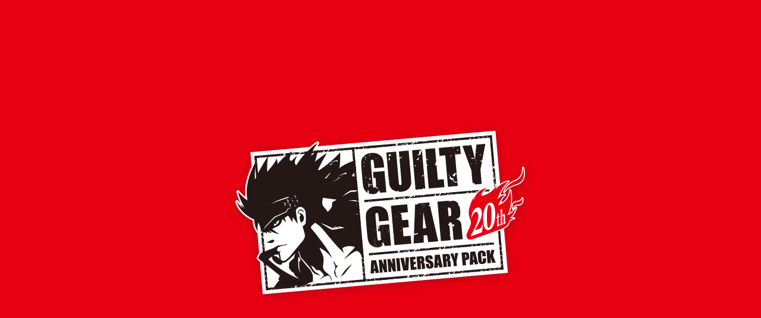

--- FILE ---
content_type: text/html
request_url: https://www.arcsystemworks.jp/switch/gg20th/cn/
body_size: 12441
content:
<!DOCTYPE html>
<html lang="zh,jp" class="no-js">
<head>

	<!-- META and TITLE -->
	<meta charset="UTF-8">
	<title>GUILTY GEAR 20th ANNIVERSARY PACK</title>
	<meta name="viewport" content="width=1200" />
	<meta name="description" content="2D對戰格鬥遊戲GUILTY GEAR系列名作 在最新遊戲機登場！">
	<meta name="Keywords" content="GUILTY GEAR 20th ANNIVERSARY PACK" />
	
	<!-- CSS -->
	<link rel="stylesheet" href="css/style.css?ver=02" media="all">
	<link rel="stylesheet" href="css/style_2x.css?ver=02" media="only screen and (-webkit-min-device-pixel-ratio:1.5)" >
	<link rel="stylesheet" href="css/style_2x.css?ver=02" media="only screen and (min-resolution:1.5dppx)" >
	<link rel="stylesheet" href="css/animate.css?ver=02" media="all">
	
	<!-- WEB FONT and PLUGIN -->
	<link href="https://fonts.googleapis.com/css?family=Noto+Sans+JP" rel="stylesheet">
	<script type='text/javascript' src='./js/modernizr.js'></script>
	
	<!-- OGP -->
	<meta property="og:type" content="article">
	<meta property="og:description" content="2D對戰格鬥遊戲GUILTY GEAR系列名作 在最新遊戲機登場！">
	<meta property="og:title" content="GUILTY GEAR 20th ANNIVERSARY PACK">
	<meta property="og:url" content="http://www.arcsystemworks.jp/switch/gg20th/cn/">
	<meta property="og:site_name" content="GUILTY GEAR 20th ANNIVERSARY PACK">
	<meta property="og:image" content="http://www.arcsystemworks.jp/switch/gg20th/cn/ogp.png">
	<meta name="twitter:card" content="summary_large_image">
	
</head>
<body id="body_home">

<div id="container">

<header id="header">
	<div class="inner">
		<div class="platform">
			<a href="https://www.nintendo.co.jp/hardware/switch/" class="ns" target="_blank">Nintendo Switch</a>
		</div>
		<div class="brand">
			<a href="https://www.arcsystemworks.jp" class="asw" target="_blank">ARC SYSTEM WORKS</a>
		</div>
		<div class="bgm">
			<span class="active">OFF</span>
			<ul class="drop">
				<li data-bgmid="0">OFF</li>
				<li data-bgmid="1">Conclusion</li>
				<li data-bgmid="2">Still in the dark</li>
				<li data-bgmid="3">Launch out</li>
				<li data-bgmid="4">Meet Again</li>
			</ul>
		</div>
		<div class="language">
			<div class="active">繁體字</div>
			<ul class="drop">
				<li data-href="http://www.arcsystemworks.jp/switch/gg20th/">日文</li>
				<li data-href="http://www.arcsystemworks.jp/switch/gg20th/en/">英文</li>
				<li data-href="http://www.arcsystemworks.jp/switch/gg20th/kr/">韓文</li>
				<li data-href="http://www.arcsystemworks.jp/switch/gg20th/cn/">繁體字</li>
			</ul>
		</div>
	</div>
</header>

<section id="jumbotron">
	<div class="inner">
		<h1>GUILTY GEAR 20th ANNIVERSARY PACK</h1>
		<p class="copy copy_01">2D對戰格鬥遊戲GUILTY GEAR系列名作 在最新遊戲機登場！</p>
		<p class="copy copy_02">同時販賣Nintendo Switch&trade;版 2合1特裝版！</p>
	</div>
	<div class="particle">
		<canvas width="1920" height="1600" id="particle_canvas"></canvas>
	</div>
	<div class="visual"></div>
</section>

<section id="information">
	<div id="intro">
		<div class="inner">
			<p class="copy">
				高速對戰格鬥遊戲的先驅者【GUILTY GEAR】與
				XX系列最終版本【GUILTY GEAR XX Λ CORE PLUS R】雙拼登場！
			</p>
			<p class="date">2019.05.16 RELEASE</p>
		</div>
	</div>
	<div id="special">
		<div class="inner">
			<section class="item item_01">
				<span class="num">特典 01</span>
				<div class="line"></div>
				<div class="text">
					<h2>GUILTY GEAR設計風格 豪華多用包</h2>
					<p class="body">
						以主角“SOL”為設計主題做出的多用途包包。
						人造皮革為主要素材，加上皮帶部件裝飾，並在石渡太輔的嚴格監修下，完成了一款氣魄十足的ROCK特典品。
					</p>
					<p class="tip">
						※此物品只限附贈於“GUILTY GEAR 20th ANNIVERSARY PACK”。
						※圖像僅供參考。實際產品可能有所不同。
					</p>
				</div>
				<div class="img img_01"></div>
			</section>
			<section class="item item_02">
				<span class="num">特典 02</span>
				<div class="line"></div>
				<div class="text">
					<h2>GUILTY GEAR系列 秘藏設定質料集</h2>
					<p class="body">
						為慶祝GUILTY GEAR系列20週年，初次公開從
						“GUILTY GEAR"起至”GUILTY GEAR XX ΛCORE PLUS R“
						裡的各種開發設定質料與草案！
						還有！ ”GUILTY GEAR Xrd“的
						那個角色的初期設定畫稿也...？ 
					</p>
					<p class="tip">
						※此物品只限附贈於“GUILTY GEAR 20th ANNIVERSARY PACK”。 
						※圖像僅供參考。實際產品可能有所不同。
					</p>
				</div>
				<div class="img img_01"></div>
				<div class="img img_02"></div>
				<div class="img img_03"></div>
			</section>
			<section class="item item_03">
				<span class="num">特典 03</span>
				<div class="line"></div>
				<div class="text">
					<h2>20週年紀念標誌貼紙</h2>
					<p class="body">
						“通常版”與“LIMITED EDITION版”的初次生產版本內含20週年紀念標誌貼紙。
					</p>
				</div>
			</section>
		</div>
	</div>
	<div id="character_01" class="character"></div>
	<div class="bk"></div>
</section>

<section id="detail">
	<div class="movie">
		<div id="movie_thumbnail"></div>
		<span class="play"></span>
	</div>
	<div id="character_02" class="character"></div>
	<div class="inner">
		<h2>GUILTY GEAR 20th ANNIVERSARY PACK</h2>
		<dl class="spec">
			<dt>
				<span class="wrapper">
					<span class="title">遊戲名</span>
				</span>
			</dt>
			<dd>
				<span class="wrapper">
					<span class="text">GUILTY GEAR 20th ANNIVERSARY PACK</span>
				</span>
			</dd>
			<dt>
				<span class="wrapper">
					<span class="title">平台</span>
				</span>
			</dt>
			<dd>
				<span class="wrapper">
					<span class="text">Nintendo Switch&trade;<br>(實體版專賣)</span>
				</span>
			</dd>
			<dt>
				<span class="wrapper">
					<span class="title">種類</span>
				</span>
			</dt>
			<dd>
				<span class="wrapper">
					<span class="text">2D對戰格鬥遊戲</span>
				</span>
			</dd>
			<dt>
				<span class="wrapper">
					<span class="title">販賣預定日</span>
				</span>
			</dt>
			<dd>
				<span class="wrapper">
					<span class="text">2019.5.16</span>
				</span>
			</dd>
			<dt>
				<span class="wrapper">
					<span class="title">價格</span>
				</span>
			</dt>
			<dd>
				<span class="wrapper">
					<span class="text">
						限量版 / 未定
					</span>
					<span class="tip">
						※您也能購買各個遊戲單品的DL版。<br>
						此外，本遊戲未販賣單品的實體版，或2合1特裝版的DL版，敬請諒解。
					</span>
				</span>
			</dd>
		</dl>
	</div>
</section>

<section id="products">
	<div class="title title_01">
		<div class="inner">
			<h2 data-id="go_gg">GUILTY GEAR</h2>
		</div>
	</div>
	<div class="title title_02">
		<div class="inner">
			<h2 data-id="go_ac">GUILTY GEAR XX Λ CORE PLUS R</h2>
		</div>
	</div>
</section>

<footer id="footer">
	<div id="twitter">
		<div class="inner">
			<div class="banner banner_01">
				<a href="http://www.ggxrd.com/rev/cs2/" target="_blank">
					<span class="img"></span>
				</a>
			</div>
			<div class="banner banner_02">
				<a href="https://www.arcsystemworks.jp/arc-revo/" target="_blank">
					<span class="img"></span>
				</a>
			</div>
			<div class="tl">
				<a class="twitter-timeline" data-width="307" data-height="320" data-theme="dark" data-link-color="#d32100" data-chrome="nofooter noborders" href="https://twitter.com/ARCSY_Event?ref_src=twsrc%5Etfw">Tweets by ARCSY_Event</a><script async src="https://platform.twitter.com/widgets.js" charset="utf-8"></script>
			</div>
		</div>
	</div>
	<div id="copyright">
		<div class="inner">
			<p class="text">
				© ARC SYSTEM WORKS
				Nintendo Switch and Joy-Con are trademarks of Nintendo.
				"PlayStation" are registered trademarks of Sony Interactive Entertainment Inc.
			</p>
			<a href="https://twitter.com/ARCSY_Event" class="tw">Twitter</a>
			<a href="https://www.facebook.com/arcsystemworks.official" class="fb">Facebook</a>
			<a href="http://www.arcsystemworks.jp/" class="asw">ARC SYSTEM WORKS</a>
		</div>
	</div>
</footer>


</div><!-- END #container -->

<!-- body loading -->
<div id="loading">
	<div class="inner">
		<div class="logo"></div>
	</div>
	<div class="cover cover_01">
		<div class="line line_01"></div>
		<div class="line line_02"></div>
		<div class="line line_03"></div>
		<div class="line line_04"></div>
		<div class="line line_05"></div>
		<div class="line line_06"></div>
		<div class="line line_07"></div>
		<div class="line line_08"></div>
	</div>
	<div class="cover cover_02">
		<div class="line line_01"></div>
		<div class="line line_02"></div>
		<div class="line line_03"></div>
		<div class="line line_04"></div>
		<div class="line line_05"></div>
		<div class="line line_06"></div>
		<div class="line line_07"></div>
		<div class="line line_08"></div>
	</div>
</div>

<!-- modal: movie -->
<div id="movie_modal">
	<div class="inner"></div>
	<span class="close">CLOSE</span>
</div>

<!-- content change -->
<div id="content_change">
	<a href="http://www.arcsystemworks.jp/switch/gg20th/acpr/cn/" id="go_ac" class="right">GUILTY GEAR XX ΛCORE PLUS R</a>
	<a href="http://www.arcsystemworks.jp/switch/gg20th/1st/cn/" id="go_gg" class="left">GUILTY GEAR</a>
	<a href="http://www.arcsystemworks.jp/switch/gg20th/cn/" id="go_top" class="now">GUILTY GEAR 20th ANNIVERSARY PACK</a>
</div>

<!-- effect -->
<div id="effect">
	<div class="inner">
		<div class="borders borders_top">
			<div class="border"></div><div class="border"></div><div class="border"></div><div class="border"></div><div class="border"></div><div class="border"></div><div class="border"></div><div class="border"></div><div class="border"></div><div class="border"></div><div class="border"></div><div class="border"></div><div class="border"></div><div class="border"></div><div class="border"></div><div class="border"></div><div class="border"></div><div class="border"></div><div class="border"></div><div class="border"></div><div class="border"></div><div class="border"></div><div class="border"></div><div class="border"></div><div class="border"></div><div class="border"></div><div class="border"></div><div class="border"></div><div class="border"></div><div class="border"></div>
		</div>
		<div class="borders borders_bottom">
			<div class="border"></div><div class="border"></div><div class="border"></div><div class="border"></div><div class="border"></div><div class="border"></div><div class="border"></div><div class="border"></div><div class="border"></div><div class="border"></div><div class="border"></div><div class="border"></div><div class="border"></div><div class="border"></div><div class="border"></div><div class="border"></div><div class="border"></div><div class="border"></div><div class="border"></div><div class="border"></div><div class="border"></div><div class="border"></div><div class="border"></div><div class="border"></div><div class="border"></div><div class="border"></div><div class="border"></div><div class="border"></div><div class="border"></div><div class="border"></div>
		</div>
	</div>
</div>

<!-- load image -->
<script>
	var manifest = [
		'img/header_logo_01.png',
		'img/header_logo_05.png',
		'img/jumbo_catch_01.png',
		'img/jumbo_catch_02.png',
		'img/jumbo_logo.png',
		'img/jumbo_visual.jpg'
	];
	var manifest_2x = [
		'img_2x/header_logo_01.png',
		'img_2x/header_logo_05.png',
		'img_2x/jumbo_catch_01.png',
		'img_2x/jumbo_catch_02.png',
		'img_2x/jumbo_logo.png',
		'img_2x/jumbo_visual.jpg'
	];
</script>

<!-- SCRIPT -->
<script src="https://code.createjs.com/createjs-2015.11.26.min.js"></script>
<script src="https://cdn.rawgit.com/ics-creative/ParticleJS/release/1.0.0/libs/particlejs.min.js"></script>
<script type='text/javascript' src='./js/jquery-1.11.3.min.js'></script>
<script type='text/javascript' src='./js/jquery.inview.min.js'></script>
<script type='text/javascript' src='./js/velocity.min.js'></script>
<script type='text/javascript' src='./js/velocity.easeplus.min.js'></script>
<script type='text/javascript' src='./js/common.js?ver=02'></script>

</body>
</html>

--- FILE ---
content_type: text/css
request_url: https://www.arcsystemworks.jp/switch/gg20th/cn/css/style.css?ver=02
body_size: 24544
content:
html, body, div, span, applet, object, iframe,
h1, h2, h3, h4, h5, h6, p, blockquote, pre,
a, abbr, acronym, address, big, cite, code,
del, dfn, em, img, ins, kbd, q, s, samp,
small, strike, strong, sub, sup, tt, var,
b, u, i, center,
dl, dt, dd, ol, ul, li,
fieldset, form, label, legend,
table, caption, tbody, tfoot, thead, tr, th, td,
article, aside, canvas, details, embed,
figure, figcaption, footer, header, hgroup,
menu, nav, output, ruby, section, summary,
time, mark, audio, video {
  margin: 0;
  padding: 0;
  border: 0;
  font: inherit;
  font-size: 100%;
  vertical-align: baseline;
}

html {
  line-height: 1;
}

ol, ul {
  list-style: none;
}

table {
  border-collapse: collapse;
  border-spacing: 0;
}

caption, th, td {
  text-align: left;
  font-weight: normal;
  vertical-align: middle;
}

q, blockquote {
  quotes: none;
}

q:before, q:after, blockquote:before, blockquote:after {
  content: "";
  content: none;
}

a img {
  border: none;
}

article, aside, details, figcaption, figure, footer, header, hgroup, main, menu, nav, section, summary {
  display: block;
}

html, body {
  background-color: #1e0317;
  color: #000;
  font-family: 'Noto Sans JP', sans-serif;
  font-size: 14px;
  line-height: 180%;
}

img {
  vertical-align: bottom;
}

a {
  text-decoration: none;
}

#container {
  width: 100%;
  max-width: 1920px;
  min-width: 1060px;
  margin: 0 auto;
  overflow-x: hidden;
}

#header {
  position: absolute;
  top: 0;
  left: 0;
  width: 100%;
  z-index: 15;
}

#header .inner {
  position: relative;
  width: 1060px;
  height: 62px;
  margin: 0 auto;
  display: -webkit-flex;
  display: flex;
  -webkit-flex-direction: row;
  flex-direction: row;
  -webkit-flex-wrap: nowrap;
  flex-wrap: nowrap;
  -webkit-justify-content: space-between;
  justify-content: space-between;
  -webkit-align-items: flex-start;
  align-items: flex-start;
  -webkit-align-content: flex-start;
  align-content: flex-start;
}

#header .inner .platform,
#header .inner .brand {
  width: 50%;
  height: 62px;
  display: -webkit-flex;
  display: flex;
  -webkit-flex-direction: row;
  flex-direction: row;
  -webkit-flex-wrap: nowrap;
  flex-wrap: nowrap;
  -webkit-align-items: center;
  align-items: center;
  -webkit-align-content: center;
  align-content: center;
}

#header .inner .platform a,
#header .inner .brand a {
  display: block;
  background-size: contain;
  background-position: 50% 50%;
  background-repeat: no-repeat;
  font-size: 0;
  -webkit-transition: 0.2s ease opacity;
  -moz-transition: 0.2s ease opacity;
  -o-transition: 0.2s ease opacity;
  transition: 0.2s ease opacity;
}

#header .inner .platform a:hover,
#header .inner .brand a:hover {
  opacity: 0.5;
}

#header .inner .platform a.ns,
#header .inner .brand a.ns {
  width: 62px;
  height: 62px;
  margin-right: 25px;
  background-image: url(../img/header_logo_01.png);
}

#header .inner .platform a.ps4,
#header .inner .brand a.ps4 {
  width: 123px;
  height: 26px;
  margin-right: 25px;
  background-image: url(../img/header_logo_02.png);
}

#header .inner .platform a.st,
#header .inner .brand a.st {
  width: 113px;
  height: 34px;
  background-image: url(../img/header_logo_03.png);
}

#header .inner .platform a.pq,
#header .inner .brand a.pq {
  width: 109px;
  height: 33px;
  margin-right: 25px;
  background-image: url(../img/header_logo_04.png);
}

#header .inner .platform a.asw,
#header .inner .brand a.asw {
  width: 56px;
  height: 62px;
  background-image: url(../img/header_logo_05.png);
}

#header .inner .platform {
  -webkit-justify-content: flex-start;
  justify-content: flex-start;
}

#header .inner .brand {
  -webkit-justify-content: flex-end;
  justify-content: flex-end;
}

#header .inner .bgm,
#header .inner .language {
  position: absolute;
  width: 115px;
  height: 13px;
  padding-bottom: 7px;
  top: 78px;
  text-align: center;
  font-size: 13px;
  line-height: 100%;
  border-bottom: 1px solid rgba(0, 0, 0, 0.9);
  z-index: 15;
}

#header .inner .bgm:hover .drop,
#header .inner .language:hover .drop {
  display: block;
}

#header .inner .bgm:before,
#header .inner .language:before {
  position: absolute;
  display: block;
  width: 12px;
  height: 12px;
  top: 0;
  left: 3px;
  background-image: url(../img/header_lang.png);
  background-size: contain;
  background-position: 50% 50%;
  background-repeat: no-repeat;
  font-size: 0;
  content: "";
}

#header .inner .bgm:after,
#header .inner .language:after {
  position: absolute;
  display: block;
  width: 0;
  height: 0;
  top: 4px;
  right: 3px;
  border-style: solid;
  border-width: 4px 4px 0 4px;
  border-color: #221e1f transparent transparent transparent;
  content: "";
}

#header .inner .bgm .drop,
#header .inner .language .drop {
  position: absolute;
  display: none;
  top: 21px;
  left: 0;
  width: 115px;
  padding: 6px 0;
  background-color: rgba(0, 0, 0, 0.9);
}

#header .inner .bgm .drop li,
#header .inner .language .drop li {
  display: block;
  width: 100%;
  padding: 5px 0;
  font-size: 13px;
  line-height: 100%;
  text-align: center;
  color: #fff;
  cursor: pointer;
}

#header .inner .bgm .drop li:hover,
#header .inner .language .drop li:hover {
  background-color: rgba(255, 255, 255, 0.2);
}

#header .inner .bgm {
  width: 150px;
  right: 130px;
}

#header .inner .bgm:before {
  width: 13px;
  height: 13px;
  background-image: url(../img/header_bgm_off.png);
}

#header .inner .bgm.on:before {
  width: 13px;
  height: 13px;
  background-image: url(../img/header_bgm_on.png);
}

#header .inner .bgm .drop {
  width: 150px;
}

#header .inner .language {
  right: 0;
}

#jumbotron {
  position: relative;
  width: 100%;
  height: 1505px;
}

#jumbotron .inner {
  position: relative;
  width: 1060px;
  margin: 0 auto;
  z-index: 10;
}

#jumbotron .inner h1 {
  position: absolute;
  top: 954px;
  left: 154px;
  width: 789px;
  height: 468px;
  background-image: url(../img/jumbo_logo.png);
  background-size: contain;
  background-position: 50% 50%;
  background-repeat: no-repeat;
  font-size: 0;
}

#jumbotron .inner .copy_01 {
  position: absolute;
  top: 155px;
  right: 15px;
  width: 647px;
  height: 294px;
  background-image: url(../img/jumbo_catch_01.png);
  background-size: contain;
  background-position: 50% 50%;
  background-repeat: no-repeat;
  font-size: 0;
}

#jumbotron .inner .copy_02 {
  position: absolute;
  top: 783px;
  left: 15px;
  width: 553px;
  height: 237px;
  background-image: url(../img/jumbo_catch_02.png);
  background-size: contain;
  background-position: 50% 50%;
  background-repeat: no-repeat;
  font-size: 0;
}

#jumbotron .visual {
  position: absolute;
  width: 100%;
  height: 2400px;
  top: -500px;
  left: 0;
  background-image: url(../img/jumbo_visual.jpg);
  background-position: 50% 0;
  z-index: 1;
}

#jumbotron .particle {
  position: absolute;
  width: 100%;
  height: 100%;
  top: 0;
  left: 0;
  z-index: 2;
}

#information {
  position: relative;
  width: 100%;
  height: 1756px;
  margin-top: -147px;
  overflow: hidden;
}

#information .character {
  position: absolute;
  width: 629px;
  height: 1002px;
  left: 50%;
  bottom: 0;
  margin: 0 0 -23px 20px;
  background-image: url(../img/special_character.png);
  background-size: contain;
  background-position: 50% 50%;
  background-repeat: no-repeat;
  font-size: 0;
  z-index: 6;
}

#information .bk {
  position: absolute;
  width: 100%;
  height: 1756px;
  top: 0;
  left: 0;
  background-image: url(../img/special_bk.png);
  background-position: 50% 0;
  background-repeat: no-repeat;
  z-index: 5;
}

#intro {
  position: relative;
  z-index: 6;
}

#intro .inner {
  padding-top: 82px;
}

#intro .inner .copy {
  width: 100%;
  height: 120px;
  margin-bottom: 32px;
  background-image: url(../img/info_text_01.png);
  background-size: contain;
  background-position: 50% 50%;
  background-repeat: no-repeat;
  font-size: 0;
}

#intro .inner .date {
  width: 100%;
  height: 87px;
  background-image: url(../img/info_text_02.png);
  background-size: contain;
  background-position: 50% 50%;
  background-repeat: no-repeat;
  font-size: 0;
}

#special {
  position: relative;
  z-index: 6;
}

#special .inner {
  width: 1060px;
  margin: 0 auto;
  padding-top: 60px;
}

#special .inner .item {
  position: relative;
  width: 100%;
  height: 277px;
  margin-bottom: 25px;
  display: -webkit-flex;
  display: flex;
  -webkit-flex-direction: row;
  flex-direction: row;
  -webkit-flex-wrap: wrap;
  flex-wrap: wrap;
  -webkit-justify-content: flex-start;
  justify-content: flex-start;
  -webkit-align-items: flex-start;
  align-items: flex-start;
  -webkit-align-content: flex-start;
  align-content: flex-start;
}

#special .inner .item .num {
  display: block;
  width: 86px;
  height: 100px;
  background-repeat: no-repeat;
  font-size: 0;
}

#special .inner .item .line {
  display: block;
  width: 1px;
  height: 100%;
  background-color: #ffffff;
}

#special .inner .item .text {
  width: 700px;
  padding-left: 18px;
}

#special .inner .item .text h2 {
  width: 100%;
  background-repeat: no-repeat;
  background-position: 0 0;
  background-size: contain;
  font-size: 0;
}

#special .inner .item .text .body {
  width: 100%;
  margin-top: 20px;
  background-repeat: no-repeat;
  background-position: 0 0;
  background-size: contain;
  font-size: 0;
}

#special .inner .item .text .tip {
  width: 100%;
  margin-top: 26px;
  background-repeat: no-repeat;
  background-position: 0 0;
  background-size: contain;
  font-size: 0;
}

#special .inner .item .img {
  position: absolute;
}

#special .inner .item.item_01 .num {
  background-image: url(../img/special_01_num.png);
  background-size: 65px 88px;
  background-position: 4px 0;
}

#special .inner .item.item_01 h2 {
  height: 33px;
  background-image: url(../img/special_01_title.png);
}

#special .inner .item.item_01 .body {
  height: 104px;
  background-image: url(../img/special_01_text.png);
}

#special .inner .item.item_01 .tip {
  height: 33px;
  background-image: url(../img/special_01_tip.png);
}

#special .inner .item.item_01 .img_01 {
  width: 403px;
  height: 305px;
  top: -10px;
  right: 0;
  background-image: url(../img/special_01_img.png);
}

#special .inner .item.item_02 .num {
  background-image: url(../img/special_02_num.png);
  background-size: 74px 89px;
  background-position: 2px 0;
}

#special .inner .item.item_02 h2 {
  height: 33px;
  background-image: url(../img/special_02_title.png);
}

#special .inner .item.item_02 .body {
  height: 132px;
  background-image: url(../img/special_02_text.png);
}

#special .inner .item.item_02 .tip {
  height: 33px;
  background-image: url(../img/special_02_tip.png);
}

#special .inner .item.item_02 .img_01 {
  width: 386px;
  height: 293px;
  top: 297px;
  left: 3px;
  background-image: url(../img/special_02_img_01.png);
}

#special .inner .item.item_02 .img_02 {
  width: 386px;
  height: 270px;
  top: 599px;
  left: 3px;
  background-image: url(../img/special_02_img_02.png);
}

#special .inner .item.item_02 .img_03 {
  width: 380px;
  height: 270px;
  top: 599px;
  left: 398px;
  background-image: url(../img/special_02_img_03.png);
}

#special .inner .item.item_03 {
  margin-top: 635px;
  height: 130px;
}

#special .inner .item.item_03 .num {
  background-image: url(../img/special_03_num.png);
  background-size: 74px 89px;
  background-position: 2px 0;
}

#special .inner .item.item_03 h2 {
  height: 33px;
  background-image: url(../img/special_03_title.png);
}

#special .inner .item.item_03 .body {
  height: 20px;
  background-image: url(../img/special_03_text.png);
}

#detail {
  position: relative;
  height: 1234px;
  overflow: hidden;
}

#detail .movie {
  position: relative;
  width: 100%;
  height: 598px;
  overflow: hidden;
  background-color: #430003;
}

#detail .movie #movie_thumbnail {
  position: absolute;
  width: 1920px;
  height: 1080px;
  top: -240px;
  left: 50%;
  margin-left: -960px;
  opacity: 0.8;
  -webkit-transition: 0.2s ease opacity;
  -moz-transition: 0.2s ease opacity;
  -o-transition: 0.2s ease opacity;
  transition: 0.2s ease opacity;
}

#detail .movie .play {
  display: block;
  position: absolute;
  width: 152px;
  height: 152px;
  top: 50%;
  left: 50%;
  margin: -72px 0 0 60px;
  background-image: url(../img/detail_movie_play.png);
  background-size: contain;
  background-position: 50% 50%;
  background-repeat: no-repeat;
  font-size: 0;
  -webkit-transition: 0.2s ease opacity;
  -moz-transition: 0.2s ease opacity;
  -o-transition: 0.2s ease opacity;
  transition: 0.2s ease opacity;
  cursor: pointer;
  opacity: 0.5;
}

#detail .movie .play:hover {
  opacity: 1;
}

#detail .character {
  position: absolute;
  width: 769px;
  height: 1222px;
  right: 50%;
  bottom: 0;
  margin: 0 -72px -38px 0;
  background-image: url(../img/detail_character.png);
  background-size: contain;
  background-position: 50% 50%;
  background-repeat: no-repeat;
  font-size: 0;
  z-index: 6;
}

#detail .inner {
  position: relative;
  width: 100%;
  height: 636px;
  background-image: url(../img/detail_bk.png);
}

#detail .inner h2 {
  position: absolute;
  width: 485px;
  height: 275px;
  top: -106px;
  left: 50%;
  margin-left: 50px;
  background-image: url(../img/detail_logo.png);
  background-size: contain;
  background-position: 50% 50%;
  background-repeat: no-repeat;
  font-size: 0;
  z-index: 10;
}

#detail .inner .spec {
  display: block;
  position: relative;
  display: -webkit-flex;
  display: flex;
  -webkit-flex-direction: row;
  flex-direction: row;
  -webkit-flex-wrap: wrap;
  flex-wrap: wrap;
  -webkit-justify-content: space-between;
  justify-content: space-between;
  -webkit-align-items: flex-start;
  align-items: flex-start;
  -webkit-align-content: flex-start;
  align-content: flex-start;
  width: 1060px;
  margin: 0 auto;
  padding: 195px 0 0 417px;
  -webkit-box-sizing: border-box;
  -moz-box-sizing: border-box;
  box-sizing: border-box;
  z-index: 10;
}

#detail .inner .spec dt {
  width: 183px;
  height: 22px;
  margin-bottom: 22px;
}

#detail .inner .spec dt .wrapper {
  display: block;
  width: 100%;
  height: 100%;
  overflow: hidden;
}

#detail .inner .spec dt .wrapper .title {
  display: block;
  width: 183px;
  height: 22px;
  padding-top: 2px;
  background-color: #e60012;
  -webkit-box-sizing: border-box;
  -moz-box-sizing: border-box;
  box-sizing: border-box;
  color: #fff;
  font-size: 15px;
  line-height: 16px;
  text-align: center;
}

#detail .inner .spec dd {
  width: 427px;
  margin-bottom: 22px;
}

#detail .inner .spec dd .wrapper {
  display: block;
  width: 100%;
  height: 100%;
  overflow: hidden;
}

#detail .inner .spec dd .wrapper .text,
#detail .inner .spec dd .wrapper .tip {
  display: block;
  width: 427px;
  color: #fff;
  font-size: 16px;
  line-height: 24px;
  letter-spacing: 0.05em;
}

#detail .inner .spec dd .wrapper .text.price,
#detail .inner .spec dd .wrapper .tip.price {
  position: relative;
  padding-top: 0;
  line-height: 24px;
  left: -0.5em;
}

#detail .inner .spec dd .wrapper .tip {
  margin-top: 13px;
  color: #f2da02;
  font-size: 12px;
  line-height: 20px;
}

#products {
  width: 100%;
  height: 738px;
  overflow: hidden;
  display: -webkit-flex;
  display: flex;
  -webkit-flex-direction: row;
  flex-direction: row;
  -webkit-flex-wrap: nowrap;
  flex-wrap: nowrap;
  -webkit-justify-content: space-between;
  justify-content: space-between;
  -webkit-align-items: flex-start;
  align-items: flex-start;
  -webkit-align-content: flex-start;
  align-content: flex-start;
}

#products .title {
  position: relative;
  width: 50%;
  height: 738px;
}

#products .title .inner {
  position: absolute;
  width: 530px;
  height: 738px;
  top: 0;
}

#products .title .inner h2 {
  display: block;
  position: absolute;
  width: 100%;
  left: 0;
  cursor: pointer;
  background-size: contain;
  background-position: 50% 50%;
  background-repeat: no-repeat;
  font-size: 0;
  -webkit-transition: 0.2s ease opacity;
  -moz-transition: 0.2s ease opacity;
  -o-transition: 0.2s ease opacity;
  transition: 0.2s ease opacity;
}

#products .title .inner h2.end:hover {
  opacity: 0.5 !important;
}

#products .title.title_01 {
  background-image: url(../img/products_bk_01b.jpg);
  background-position: 100% 0;
}

#products .title.title_01 .inner {
  right: 0;
}

#products .title.title_01 .inner h2 {
  height: 278px;
  background-image: url(../img/products_h2_01b.png);
  bottom: 30px;
}

#products .title.title_02 {
  background-image: url(../img/products_bk_02b.jpg);
  background-position: 0 0;
}

#products .title.title_02 .inner {
  top: 6px;
  left: 0;
}

#products .title.title_02 .inner h2 {
  height: 328px;
  left: 8px;
  background-image: url(../img/products_h2_02b.png);
  bottom: 19px;
}

#footer {
  width: 100%;
  background-color: #1e0317;
}

#twitter {
  padding: 45px 0 0;
}

#twitter .inner {
  width: 1060px;
  margin: 0 auto;
  display: -webkit-flex;
  display: flex;
  -webkit-flex-direction: row;
  flex-direction: row;
  -webkit-flex-wrap: nowrap;
  flex-wrap: nowrap;
  -webkit-justify-content: space-between;
  justify-content: space-between;
  -webkit-align-items: flex-start;
  align-items: flex-start;
  -webkit-align-content: flex-start;
  align-content: flex-start;
}

#twitter .inner .banner a {
  display: block;
  -webkit-transition: 0.2s ease opacity;
  -moz-transition: 0.2s ease opacity;
  -o-transition: 0.2s ease opacity;
  transition: 0.2s ease opacity;
}

#twitter .inner .banner a:hover {
  opacity: 0.5;
}

#twitter .inner .banner a .img {
  display: block;
  width: 307px;
  height: 250px;
  margin-bottom: 5px;
  background-size: contain;
  background-position: 50% 50%;
  background-repeat: no-repeat;
  font-size: 0;
}

#twitter .inner .banner a .title {
  display: block;
  color: #9a9a9a;
  font-size: 14px;
  text-decoration: underline;
  text-align: center;
}

#twitter .inner .banner.banner_01 a .img {
  background-image: url(../img/footer_banner_01.png);
}

#twitter .inner .banner.banner_02 a .img {
  background-image: url(../img/footer_banner_02.png);
}

#twitter .inner .tl {
  width: 307px;
}

#copyright {
  padding: 35px 0;
}

#copyright .inner {
  width: 1060px;
  margin: 0 auto;
  display: -webkit-flex;
  display: flex;
  -webkit-flex-direction: row;
  flex-direction: row;
  -webkit-flex-wrap: nowrap;
  flex-wrap: nowrap;
  -webkit-justify-content: space-between;
  justify-content: space-between;
  -webkit-align-items: flex-end;
  align-items: flex-end;
  -webkit-align-content: flex-end;
  align-content: flex-end;
}

#copyright .inner a {
  position: relative;
  display: block;
  background-size: contain;
  background-position: 50% 50%;
  background-repeat: no-repeat;
  font-size: 0;
  -webkit-transition: 0.2s ease opacity;
  -moz-transition: 0.2s ease opacity;
  -o-transition: 0.2s ease opacity;
  transition: 0.2s ease opacity;
}

#copyright .inner a:hover {
  opacity: 0.5;
}

#copyright .inner p {
  position: relative;
  -webkit-flex: 1 0 auto;
  flex: 1 0 auto;
  width: 625px;
  height: 139px;
  top: 7px;
  background-image: url(../img/footer_text.png);
  background-size: 534px 58px;
  background-position: 0 50%;
  background-repeat: no-repeat;
  font-size: 0;
}

#copyright .inner .wt {
  width: 226px;
  height: 139px;
  background-image: url(../img/footer_logo_01.png);
}

#copyright .inner .tw {
  width: 34px;
  height: 34px;
  margin-right: 7px;
  top: -27px;
  background-image: url(../img/footer_sns_01.png);
}

#copyright .inner .fb {
  width: 26px;
  height: 37px;
  margin-right: 20px;
  top: -27px;
  background-image: url(../img/footer_sns_02.png);
}

#copyright .inner .asw {
  width: 62px;
  height: 68px;
  top: -27px;
  background-image: url(../img/footer_logo_02.png);
}

#loading {
  display: none;
  position: fixed;
  width: 100%;
  height: 100%;
  top: 0;
  left: 0;
  background-color: #e60012;
  z-index: 100;
}

#loading .inner {
  position: absolute;
  width: 520px;
  height: 308px;
  margin: auto;
  top: 0;
  right: 0;
  bottom: 0;
  left: 0;
}

#loading .inner .logo {
  width: 520px;
  height: 308px;
  background-image: url(../img/loading.png);
  background-size: contain;
  background-position: 50% 50%;
  background-repeat: no-repeat;
  font-size: 0;
}

#loading .cover {
  position: absolute;
  width: 525px;
  height: 525px;
  margin: auto;
  top: 0;
  right: 0;
  bottom: 0;
  left: 0;
  overflow: hidden;
}

#loading .cover_01 {
  -webkit-transform: rotate(-45deg);
  -moz-transform: rotate(-45deg);
  -ms-transform: rotate(-45deg);
  -o-transform: rotate(-45deg);
  transform: rotate(-45deg);
}

#loading .cover_01 .line {
  width: 1%;
  height: 35px;
  margin-top: 35px;
  background-color: #e60012;
}

#loading .cover_02 {
  -webkit-transform: rotate(-225deg);
  -moz-transform: rotate(-225deg);
  -ms-transform: rotate(-225deg);
  -o-transform: rotate(-225deg);
  transform: rotate(-225deg);
}

#loading .cover_02 .line {
  width: 1%;
  height: 35px;
  margin-bottom: 35px;
  background-color: #e60012;
}

#effect {
  display: none;
  position: fixed;
  width: 100vw;
  height: 300vh;
  top: -100vh;
  left: 0;
  z-index: 150;
}

#effect .borders {
  -webkit-transform: skewY(-45deg);
  -moz-transform: skewY(-45deg);
  -ms-transform: skewY(-45deg);
  -o-transform: skewY(-45deg);
  transform: skewY(-45deg);
}

#effect .borders_top {
  position: absolute;
  width: 100%;
  height: 300vh;
  top: 0;
  left: 0;
  z-index: 101;
}

#effect .borders_top .border {
  width: 100%;
  height: 5vh;
  margin: 5vh auto 0 0;
  background-color: #000;
}

#effect .borders_bottom {
  position: absolute;
  width: 100%;
  height: 300vh;
  top: 0;
  right: 0;
  z-index: 101;
}

#effect .borders_bottom .border {
  width: 100%;
  height: 5vh;
  margin: 0 0 5vh auto;
  background-color: #000;
}

#effect .progress {
  position: fixed;
  width: 100%;
  height: 1px;
  top: 50%;
  right: 0;
  z-index: 105;
}

#effect .progress .bar {
  display: block;
  position: absolute;
  width: 0%;
  height: 1px;
  top: 0;
  left: 0;
  background-color: #e70015;
}

#content_change .now {
  display: none;
}

#content_change .left {
  position: fixed;
  display: block;
  width: 172px;
  height: 173px;
  left: 0;
  bottom: 0;
  background-image: url(../img/cnav_left.png);
  background-size: contain;
  background-position: 0 100%;
  background-repeat: no-repeat;
  font-size: 0;
  z-index: 50;
  -webkit-transition: 0.2s ease left;
  -moz-transition: 0.2s ease left;
  -o-transition: 0.2s ease left;
  transition: 0.2s ease left;
}

#content_change .left:hover {
  left: -10px;
}

#content_change .right {
  position: fixed;
  display: block;
  width: 172px;
  height: 173px;
  right: 0;
  bottom: 0;
  background-image: url(../img/cnav_right.png);
  background-size: contain;
  background-position: 0 100%;
  background-repeat: no-repeat;
  font-size: 0;
  z-index: 50;
  -webkit-transition: 0.2s ease right;
  -moz-transition: 0.2s ease right;
  -o-transition: 0.2s ease right;
  transition: 0.2s ease right;
}

#content_change .right:hover {
  right: -10px;
}

#movie_modal {
  position: fixed;
  display: none;
  width: 100%;
  height: 100%;
  top: 0;
  left: 0;
  background-color: rgba(20, 4, 5, 0.9);
  z-index: 90;
}

#movie_modal .inner {
  position: absolute;
  width: 800px;
  height: 450px;
  top: 0;
  right: 0;
  bottom: 0;
  left: 0;
  margin: auto;
}

#movie_modal .close {
  position: absolute;
  display: block;
  width: 52px;
  height: 52px;
  right: 25px;
  top: 25px;
  background-image: url(../img/modal_close.png);
  cursor: pointer;
  background-size: contain;
  background-position: 50% 50%;
  background-repeat: no-repeat;
  font-size: 0;
  -webkit-transition: 0.2s ease opacity;
  -moz-transition: 0.2s ease opacity;
  -o-transition: 0.2s ease opacity;
  transition: 0.2s ease opacity;
}

#movie_modal .close:hover {
  opacity: 0.5;
}

/*

			@include display-flex;
			@include flex-direction(row);
			@include flex-wrap(wrap);
			@include justify-content(space-between);
			@include align-items(flex-start);
			@include align-content(flex-start);
			.btns{
				width: 100%;
				height: 120px;
				text-align: center;
				.btn{
					display: inline-block;
					margin: 0 25px;
					@include bgs;
					@include transition(0.2s ease opacity);
					&:hover{
						opacity: 0.5;
					}


*/

/*# sourceMappingURL=style.css.map */

--- FILE ---
content_type: text/css
request_url: https://www.arcsystemworks.jp/switch/gg20th/cn/css/animate.css?ver=02
body_size: 1258
content:
.csstransforms #body_home #header {
  opacity: 0;
}

.csstransforms #body_home #jumbotron h1,
.csstransforms #body_home #jumbotron .copy {
  opacity: 0;
}

.csstransforms #body_home #information {
  position: relative;
}

.csstransforms #body_home #intro .copy,
.csstransforms #body_home #intro .date {
  opacity: 0;
}

.csstransforms #body_home #special .item .num,
.csstransforms #body_home #special .item h2,
.csstransforms #body_home #special .item .body,
.csstransforms #body_home #special .item .tip,
.csstransforms #body_home #special .item .img {
  opacity: 0;
}

.csstransforms #body_home #special .item .line {
  height: 0%;
}

.csstransforms #body_home #detail h2 {
  opacity: 0;
}

.csstransforms #body_home #detail .wrapper {
  width: 0;
}

.csstransforms #body_home #products h2 {
  opacity: 0;
}

.csstransforms #body_home .character {
  opacity: 0;
}

.csstransforms #body_home #loading {
  display: block;
}

.csstransforms #body_home #loading .logo {
  opacity: 0;
}

/*# sourceMappingURL=animate.css.map */

--- FILE ---
content_type: text/css
request_url: https://www.arcsystemworks.jp/switch/gg20th/cn/css/style_2x.css?ver=02
body_size: 24682
content:
html, body, div, span, applet, object, iframe,
h1, h2, h3, h4, h5, h6, p, blockquote, pre,
a, abbr, acronym, address, big, cite, code,
del, dfn, em, img, ins, kbd, q, s, samp,
small, strike, strong, sub, sup, tt, var,
b, u, i, center,
dl, dt, dd, ol, ul, li,
fieldset, form, label, legend,
table, caption, tbody, tfoot, thead, tr, th, td,
article, aside, canvas, details, embed,
figure, figcaption, footer, header, hgroup,
menu, nav, output, ruby, section, summary,
time, mark, audio, video {
  margin: 0;
  padding: 0;
  border: 0;
  font: inherit;
  font-size: 100%;
  vertical-align: baseline;
}

html {
  line-height: 1;
}

ol, ul {
  list-style: none;
}

table {
  border-collapse: collapse;
  border-spacing: 0;
}

caption, th, td {
  text-align: left;
  font-weight: normal;
  vertical-align: middle;
}

q, blockquote {
  quotes: none;
}

q:before, q:after, blockquote:before, blockquote:after {
  content: "";
  content: none;
}

a img {
  border: none;
}

article, aside, details, figcaption, figure, footer, header, hgroup, main, menu, nav, section, summary {
  display: block;
}

html, body {
  background-color: #1e0317;
  color: #000;
  font-family: 'Noto Sans JP', sans-serif;
  font-size: 14px;
  line-height: 180%;
}

img {
  vertical-align: bottom;
}

a {
  text-decoration: none;
}

#container {
  width: 100%;
  max-width: 1920px;
  min-width: 1060px;
  margin: 0 auto;
  overflow-x: hidden;
}

#header {
  position: absolute;
  top: 0;
  left: 0;
  width: 100%;
  z-index: 15;
}

#header .inner {
  position: relative;
  width: 1060px;
  height: 62px;
  margin: 0 auto;
  display: -webkit-flex;
  display: flex;
  -webkit-flex-direction: row;
  flex-direction: row;
  -webkit-flex-wrap: nowrap;
  flex-wrap: nowrap;
  -webkit-justify-content: space-between;
  justify-content: space-between;
  -webkit-align-items: flex-start;
  align-items: flex-start;
  -webkit-align-content: flex-start;
  align-content: flex-start;
}

#header .inner .platform,
#header .inner .brand {
  width: 50%;
  height: 62px;
  display: -webkit-flex;
  display: flex;
  -webkit-flex-direction: row;
  flex-direction: row;
  -webkit-flex-wrap: nowrap;
  flex-wrap: nowrap;
  -webkit-align-items: center;
  align-items: center;
  -webkit-align-content: center;
  align-content: center;
}

#header .inner .platform a,
#header .inner .brand a {
  display: block;
  background-size: contain;
  background-position: 50% 50%;
  background-repeat: no-repeat;
  font-size: 0;
  -webkit-transition: 0.2s ease opacity;
  -moz-transition: 0.2s ease opacity;
  -o-transition: 0.2s ease opacity;
  transition: 0.2s ease opacity;
}

#header .inner .platform a:hover,
#header .inner .brand a:hover {
  opacity: 0.5;
}

#header .inner .platform a.ns,
#header .inner .brand a.ns {
  width: 62px;
  height: 62px;
  margin-right: 25px;
  background-image: url(../img_2x/header_logo_01.png);
}

#header .inner .platform a.ps4,
#header .inner .brand a.ps4 {
  width: 123px;
  height: 26px;
  margin-right: 25px;
  background-image: url(../img_2x/header_logo_02.png);
}

#header .inner .platform a.st,
#header .inner .brand a.st {
  width: 113px;
  height: 34px;
  background-image: url(../img_2x/header_logo_03.png);
}

#header .inner .platform a.pq,
#header .inner .brand a.pq {
  width: 109px;
  height: 33px;
  margin-right: 25px;
  background-image: url(../img_2x/header_logo_04.png);
}

#header .inner .platform a.asw,
#header .inner .brand a.asw {
  width: 56px;
  height: 62px;
  background-image: url(../img_2x/header_logo_05.png);
}

#header .inner .platform {
  -webkit-justify-content: flex-start;
  justify-content: flex-start;
}

#header .inner .brand {
  -webkit-justify-content: flex-end;
  justify-content: flex-end;
}

#header .inner .bgm,
#header .inner .language {
  position: absolute;
  width: 115px;
  height: 13px;
  padding-bottom: 7px;
  top: 78px;
  text-align: center;
  font-size: 13px;
  line-height: 100%;
  border-bottom: 1px solid rgba(0, 0, 0, 0.9);
  z-index: 15;
}

#header .inner .bgm:hover .drop,
#header .inner .language:hover .drop {
  display: block;
}

#header .inner .bgm:before,
#header .inner .language:before {
  position: absolute;
  display: block;
  width: 12px;
  height: 12px;
  top: 0;
  left: 3px;
  background-image: url(../img_2x/header_lang.png);
  background-size: contain;
  background-position: 50% 50%;
  background-repeat: no-repeat;
  font-size: 0;
  content: "";
}

#header .inner .bgm:after,
#header .inner .language:after {
  position: absolute;
  display: block;
  width: 0;
  height: 0;
  top: 4px;
  right: 3px;
  border-style: solid;
  border-width: 4px 4px 0 4px;
  border-color: #221e1f transparent transparent transparent;
  content: "";
}

#header .inner .bgm .drop,
#header .inner .language .drop {
  position: absolute;
  display: none;
  top: 21px;
  left: 0;
  width: 115px;
  padding: 6px 0;
  background-color: rgba(0, 0, 0, 0.9);
}

#header .inner .bgm .drop li,
#header .inner .language .drop li {
  display: block;
  width: 100%;
  padding: 5px 0;
  font-size: 13px;
  line-height: 100%;
  text-align: center;
  color: #fff;
  cursor: pointer;
}

#header .inner .bgm .drop li:hover,
#header .inner .language .drop li:hover {
  background-color: rgba(255, 255, 255, 0.2);
}

#header .inner .bgm {
  width: 150px;
  right: 130px;
}

#header .inner .bgm:before {
  width: 13px;
  height: 13px;
  background-image: url(../img_2x/header_bgm_off.png);
}

#header .inner .bgm.on:before {
  width: 13px;
  height: 13px;
  background-image: url(../img_2x/header_bgm_on.png);
}

#header .inner .bgm .drop {
  width: 150px;
}

#header .inner .language {
  right: 0;
}

#jumbotron {
  position: relative;
  width: 100%;
  height: 1505px;
}

#jumbotron .inner {
  position: relative;
  width: 1060px;
  margin: 0 auto;
  z-index: 10;
}

#jumbotron .inner h1 {
  position: absolute;
  top: 954px;
  left: 154px;
  width: 789px;
  height: 468px;
  background-image: url(../img_2x/jumbo_logo.png);
  background-size: contain;
  background-position: 50% 50%;
  background-repeat: no-repeat;
  font-size: 0;
}

#jumbotron .inner .copy_01 {
  position: absolute;
  top: 155px;
  right: 15px;
  width: 647px;
  height: 294px;
  background-image: url(../img_2x/jumbo_catch_01.png);
  background-size: contain;
  background-position: 50% 50%;
  background-repeat: no-repeat;
  font-size: 0;
}

#jumbotron .inner .copy_02 {
  position: absolute;
  top: 783px;
  left: 15px;
  width: 553px;
  height: 237px;
  background-image: url(../img_2x/jumbo_catch_02.png);
  background-size: contain;
  background-position: 50% 50%;
  background-repeat: no-repeat;
  font-size: 0;
}

#jumbotron .visual {
  position: absolute;
  width: 100%;
  height: 2400px;
  top: -500px;
  left: 0;
  background-image: url(../img_2x/jumbo_visual.jpg);
  background-position: 50% 0;
  z-index: 1;
}

#jumbotron .particle {
  position: absolute;
  width: 100%;
  height: 100%;
  top: 0;
  left: 0;
  z-index: 2;
}

#information {
  position: relative;
  width: 100%;
  height: 1756px;
  margin-top: -147px;
  overflow: hidden;
}

#information .character {
  position: absolute;
  width: 629px;
  height: 1002px;
  left: 50%;
  bottom: 0;
  margin: 0 0 -23px 20px;
  background-image: url(../img_2x/special_character.png);
  background-size: contain;
  background-position: 50% 50%;
  background-repeat: no-repeat;
  font-size: 0;
  z-index: 6;
}

#information .bk {
  position: absolute;
  width: 100%;
  height: 1756px;
  top: 0;
  left: 0;
  background-image: url(../img_2x/special_bk.png);
  background-position: 50% 0;
  background-repeat: no-repeat;
  z-index: 5;
}

#intro {
  position: relative;
  z-index: 6;
}

#intro .inner {
  padding-top: 82px;
}

#intro .inner .copy {
  width: 100%;
  height: 120px;
  margin-bottom: 32px;
  background-image: url(../img_2x/info_text_01.png);
  background-size: contain;
  background-position: 50% 50%;
  background-repeat: no-repeat;
  font-size: 0;
}

#intro .inner .date {
  width: 100%;
  height: 87px;
  background-image: url(../img_2x/info_text_02.png);
  background-size: contain;
  background-position: 50% 50%;
  background-repeat: no-repeat;
  font-size: 0;
}

#special {
  position: relative;
  z-index: 6;
}

#special .inner {
  width: 1060px;
  margin: 0 auto;
  padding-top: 60px;
}

#special .inner .item {
  position: relative;
  width: 100%;
  height: 277px;
  margin-bottom: 25px;
  display: -webkit-flex;
  display: flex;
  -webkit-flex-direction: row;
  flex-direction: row;
  -webkit-flex-wrap: wrap;
  flex-wrap: wrap;
  -webkit-justify-content: flex-start;
  justify-content: flex-start;
  -webkit-align-items: flex-start;
  align-items: flex-start;
  -webkit-align-content: flex-start;
  align-content: flex-start;
}

#special .inner .item .num {
  display: block;
  width: 86px;
  height: 100px;
  background-repeat: no-repeat;
  font-size: 0;
}

#special .inner .item .line {
  display: block;
  width: 1px;
  height: 100%;
  background-color: #ffffff;
}

#special .inner .item .text {
  width: 700px;
  padding-left: 18px;
}

#special .inner .item .text h2 {
  width: 100%;
  background-repeat: no-repeat;
  background-position: 0 0;
  background-size: contain;
  font-size: 0;
}

#special .inner .item .text .body {
  width: 100%;
  margin-top: 20px;
  background-repeat: no-repeat;
  background-position: 0 0;
  background-size: contain;
  font-size: 0;
}

#special .inner .item .text .tip {
  width: 100%;
  margin-top: 26px;
  background-repeat: no-repeat;
  background-position: 0 0;
  background-size: contain;
  font-size: 0;
}

#special .inner .item .img {
  position: absolute;
}

#special .inner .item.item_01 .num {
  background-image: url(../img_2x/special_01_num.png);
  background-size: 65px 88px;
  background-position: 4px 0;
}

#special .inner .item.item_01 h2 {
  height: 33px;
  background-image: url(../img_2x/special_01_title.png);
}

#special .inner .item.item_01 .body {
  height: 104px;
  background-image: url(../img_2x/special_01_text.png);
}

#special .inner .item.item_01 .tip {
  height: 33px;
  background-image: url(../img_2x/special_01_tip.png);
}

#special .inner .item.item_01 .img_01 {
  width: 403px;
  height: 305px;
  top: -10px;
  right: 0;
  background-image: url(../img_2x/special_01_img.png);
}

#special .inner .item.item_02 .num {
  background-image: url(../img_2x/special_02_num.png);
  background-size: 74px 89px;
  background-position: 2px 0;
}

#special .inner .item.item_02 h2 {
  height: 33px;
  background-image: url(../img_2x/special_02_title.png);
}

#special .inner .item.item_02 .body {
  height: 132px;
  background-image: url(../img_2x/special_02_text.png);
}

#special .inner .item.item_02 .tip {
  height: 33px;
  background-image: url(../img_2x/special_02_tip.png);
}

#special .inner .item.item_02 .img_01 {
  width: 386px;
  height: 293px;
  top: 297px;
  left: 3px;
  background-image: url(../img_2x/special_02_img_01.png);
}

#special .inner .item.item_02 .img_02 {
  width: 386px;
  height: 270px;
  top: 599px;
  left: 3px;
  background-image: url(../img_2x/special_02_img_02.png);
}

#special .inner .item.item_02 .img_03 {
  width: 380px;
  height: 270px;
  top: 599px;
  left: 398px;
  background-image: url(../img_2x/special_02_img_03.png);
}

#special .inner .item.item_03 {
  margin-top: 635px;
  height: 130px;
}

#special .inner .item.item_03 .num {
  background-image: url(../img_2x/special_03_num.png);
  background-size: 74px 89px;
  background-position: 2px 0;
}

#special .inner .item.item_03 h2 {
  height: 33px;
  background-image: url(../img_2x/special_03_title.png);
}

#special .inner .item.item_03 .body {
  height: 20px;
  background-image: url(../img_2x/special_03_text.png);
}

#detail {
  position: relative;
  height: 1234px;
  overflow: hidden;
}

#detail .movie {
  position: relative;
  width: 100%;
  height: 598px;
  overflow: hidden;
  background-color: #430003;
}

#detail .movie #movie_thumbnail {
  position: absolute;
  width: 1920px;
  height: 1080px;
  top: -240px;
  left: 50%;
  margin-left: -960px;
  opacity: 0.8;
  -webkit-transition: 0.2s ease opacity;
  -moz-transition: 0.2s ease opacity;
  -o-transition: 0.2s ease opacity;
  transition: 0.2s ease opacity;
}

#detail .movie .play {
  display: block;
  position: absolute;
  width: 152px;
  height: 152px;
  top: 50%;
  left: 50%;
  margin: -72px 0 0 60px;
  background-image: url(../img_2x/detail_movie_play.png);
  background-size: contain;
  background-position: 50% 50%;
  background-repeat: no-repeat;
  font-size: 0;
  -webkit-transition: 0.2s ease opacity;
  -moz-transition: 0.2s ease opacity;
  -o-transition: 0.2s ease opacity;
  transition: 0.2s ease opacity;
  cursor: pointer;
  opacity: 0.5;
}

#detail .movie .play:hover {
  opacity: 1;
}

#detail .character {
  position: absolute;
  width: 769px;
  height: 1222px;
  right: 50%;
  bottom: 0;
  margin: 0 -72px -38px 0;
  background-image: url(../img_2x/detail_character.png);
  background-size: contain;
  background-position: 50% 50%;
  background-repeat: no-repeat;
  font-size: 0;
  z-index: 6;
}

#detail .inner {
  position: relative;
  width: 100%;
  height: 636px;
  background-image: url(../img_2x/detail_bk.png);
}

#detail .inner h2 {
  position: absolute;
  width: 485px;
  height: 275px;
  top: -106px;
  left: 50%;
  margin-left: 50px;
  background-image: url(../img_2x/detail_logo.png);
  background-size: contain;
  background-position: 50% 50%;
  background-repeat: no-repeat;
  font-size: 0;
  z-index: 10;
}

#detail .inner .spec {
  display: block;
  position: relative;
  display: -webkit-flex;
  display: flex;
  -webkit-flex-direction: row;
  flex-direction: row;
  -webkit-flex-wrap: wrap;
  flex-wrap: wrap;
  -webkit-justify-content: space-between;
  justify-content: space-between;
  -webkit-align-items: flex-start;
  align-items: flex-start;
  -webkit-align-content: flex-start;
  align-content: flex-start;
  width: 1060px;
  margin: 0 auto;
  padding: 195px 0 0 417px;
  -webkit-box-sizing: border-box;
  -moz-box-sizing: border-box;
  box-sizing: border-box;
  z-index: 10;
}

#detail .inner .spec dt {
  width: 183px;
  height: 22px;
  margin-bottom: 22px;
}

#detail .inner .spec dt .wrapper {
  display: block;
  width: 100%;
  height: 100%;
  overflow: hidden;
}

#detail .inner .spec dt .wrapper .title {
  display: block;
  width: 183px;
  height: 22px;
  padding-top: 2px;
  background-color: #e60012;
  -webkit-box-sizing: border-box;
  -moz-box-sizing: border-box;
  box-sizing: border-box;
  color: #fff;
  font-size: 15px;
  line-height: 16px;
  text-align: center;
}

#detail .inner .spec dd {
  width: 427px;
  margin-bottom: 22px;
}

#detail .inner .spec dd .wrapper {
  display: block;
  width: 100%;
  height: 100%;
  overflow: hidden;
}

#detail .inner .spec dd .wrapper .text,
#detail .inner .spec dd .wrapper .tip {
  display: block;
  width: 427px;
  color: #fff;
  font-size: 16px;
  line-height: 24px;
  letter-spacing: 0.05em;
}

#detail .inner .spec dd .wrapper .text.price,
#detail .inner .spec dd .wrapper .tip.price {
  position: relative;
  padding-top: 0;
  line-height: 24px;
  left: -0.5em;
}

#detail .inner .spec dd .wrapper .tip {
  margin-top: 13px;
  color: #f2da02;
  font-size: 12px;
  line-height: 20px;
}

#products {
  width: 100%;
  height: 738px;
  overflow: hidden;
  display: -webkit-flex;
  display: flex;
  -webkit-flex-direction: row;
  flex-direction: row;
  -webkit-flex-wrap: nowrap;
  flex-wrap: nowrap;
  -webkit-justify-content: space-between;
  justify-content: space-between;
  -webkit-align-items: flex-start;
  align-items: flex-start;
  -webkit-align-content: flex-start;
  align-content: flex-start;
}

#products .title {
  position: relative;
  width: 50%;
  height: 738px;
}

#products .title .inner {
  position: absolute;
  width: 530px;
  height: 738px;
  top: 0;
}

#products .title .inner h2 {
  display: block;
  position: absolute;
  width: 100%;
  left: 0;
  cursor: pointer;
  background-size: contain;
  background-position: 50% 50%;
  background-repeat: no-repeat;
  font-size: 0;
  -webkit-transition: 0.2s ease opacity;
  -moz-transition: 0.2s ease opacity;
  -o-transition: 0.2s ease opacity;
  transition: 0.2s ease opacity;
}

#products .title .inner h2.end:hover {
  opacity: 0.5 !important;
}

#products .title.title_01 {
  background-image: url(../img_2x/products_bk_01b.jpg);
  background-position: 100% 0;
}

#products .title.title_01 .inner {
  right: 0;
}

#products .title.title_01 .inner h2 {
  height: 278px;
  background-image: url(../img_2x/products_h2_01b.png);
  bottom: 30px;
}

#products .title.title_02 {
  background-image: url(../img_2x/products_bk_02b.jpg);
  background-position: 0 0;
}

#products .title.title_02 .inner {
  top: 6px;
  left: 0;
}

#products .title.title_02 .inner h2 {
  height: 328px;
  left: 8px;
  background-image: url(../img_2x/products_h2_02b.png);
  bottom: 19px;
}

#footer {
  width: 100%;
  background-color: #1e0317;
}

#twitter {
  padding: 45px 0 0;
}

#twitter .inner {
  width: 1060px;
  margin: 0 auto;
  display: -webkit-flex;
  display: flex;
  -webkit-flex-direction: row;
  flex-direction: row;
  -webkit-flex-wrap: nowrap;
  flex-wrap: nowrap;
  -webkit-justify-content: space-between;
  justify-content: space-between;
  -webkit-align-items: flex-start;
  align-items: flex-start;
  -webkit-align-content: flex-start;
  align-content: flex-start;
}

#twitter .inner .banner a {
  display: block;
  -webkit-transition: 0.2s ease opacity;
  -moz-transition: 0.2s ease opacity;
  -o-transition: 0.2s ease opacity;
  transition: 0.2s ease opacity;
}

#twitter .inner .banner a:hover {
  opacity: 0.5;
}

#twitter .inner .banner a .img {
  display: block;
  width: 307px;
  height: 250px;
  margin-bottom: 5px;
  background-size: contain;
  background-position: 50% 50%;
  background-repeat: no-repeat;
  font-size: 0;
}

#twitter .inner .banner a .title {
  display: block;
  color: #9a9a9a;
  font-size: 14px;
  text-decoration: underline;
  text-align: center;
}

#twitter .inner .banner.banner_01 a .img {
  background-image: url(../img_2x/footer_banner_01.png);
}

#twitter .inner .banner.banner_02 a .img {
  background-image: url(../img_2x/footer_banner_02.png);
}

#twitter .inner .tl {
  width: 307px;
}

#copyright {
  padding: 35px 0;
}

#copyright .inner {
  width: 1060px;
  margin: 0 auto;
  display: -webkit-flex;
  display: flex;
  -webkit-flex-direction: row;
  flex-direction: row;
  -webkit-flex-wrap: nowrap;
  flex-wrap: nowrap;
  -webkit-justify-content: space-between;
  justify-content: space-between;
  -webkit-align-items: flex-end;
  align-items: flex-end;
  -webkit-align-content: flex-end;
  align-content: flex-end;
}

#copyright .inner a {
  position: relative;
  display: block;
  background-size: contain;
  background-position: 50% 50%;
  background-repeat: no-repeat;
  font-size: 0;
  -webkit-transition: 0.2s ease opacity;
  -moz-transition: 0.2s ease opacity;
  -o-transition: 0.2s ease opacity;
  transition: 0.2s ease opacity;
}

#copyright .inner a:hover {
  opacity: 0.5;
}

#copyright .inner p {
  position: relative;
  -webkit-flex: 1 0 auto;
  flex: 1 0 auto;
  width: 625px;
  height: 139px;
  top: 7px;
  background-image: url(../img_2x/footer_text.png);
  background-size: 534px 58px;
  background-position: 0 50%;
  background-repeat: no-repeat;
  font-size: 0;
}

#copyright .inner .wt {
  width: 226px;
  height: 139px;
  background-image: url(../img_2x/footer_logo_01.png);
}

#copyright .inner .tw {
  width: 34px;
  height: 34px;
  margin-right: 7px;
  top: -27px;
  background-image: url(../img_2x/footer_sns_01.png);
}

#copyright .inner .fb {
  width: 26px;
  height: 37px;
  margin-right: 20px;
  top: -27px;
  background-image: url(../img_2x/footer_sns_02.png);
}

#copyright .inner .asw {
  width: 62px;
  height: 68px;
  top: -27px;
  background-image: url(../img_2x/footer_logo_02.png);
}

#loading {
  display: none;
  position: fixed;
  width: 100%;
  height: 100%;
  top: 0;
  left: 0;
  background-color: #e60012;
  z-index: 100;
}

#loading .inner {
  position: absolute;
  width: 520px;
  height: 308px;
  margin: auto;
  top: 0;
  right: 0;
  bottom: 0;
  left: 0;
}

#loading .inner .logo {
  width: 520px;
  height: 308px;
  background-image: url(../img_2x/loading.png);
  background-size: contain;
  background-position: 50% 50%;
  background-repeat: no-repeat;
  font-size: 0;
}

#loading .cover {
  position: absolute;
  width: 525px;
  height: 525px;
  margin: auto;
  top: 0;
  right: 0;
  bottom: 0;
  left: 0;
  overflow: hidden;
}

#loading .cover_01 {
  -webkit-transform: rotate(-45deg);
  -moz-transform: rotate(-45deg);
  -ms-transform: rotate(-45deg);
  -o-transform: rotate(-45deg);
  transform: rotate(-45deg);
}

#loading .cover_01 .line {
  width: 1%;
  height: 35px;
  margin-top: 35px;
  background-color: #e60012;
}

#loading .cover_02 {
  -webkit-transform: rotate(-225deg);
  -moz-transform: rotate(-225deg);
  -ms-transform: rotate(-225deg);
  -o-transform: rotate(-225deg);
  transform: rotate(-225deg);
}

#loading .cover_02 .line {
  width: 1%;
  height: 35px;
  margin-bottom: 35px;
  background-color: #e60012;
}

#effect {
  display: none;
  position: fixed;
  width: 100vw;
  height: 300vh;
  top: -100vh;
  left: 0;
  z-index: 150;
}

#effect .borders {
  -webkit-transform: skewY(-45deg);
  -moz-transform: skewY(-45deg);
  -ms-transform: skewY(-45deg);
  -o-transform: skewY(-45deg);
  transform: skewY(-45deg);
}

#effect .borders_top {
  position: absolute;
  width: 100%;
  height: 300vh;
  top: 0;
  left: 0;
  z-index: 101;
}

#effect .borders_top .border {
  width: 100%;
  height: 5vh;
  margin: 5vh auto 0 0;
  background-color: #000;
}

#effect .borders_bottom {
  position: absolute;
  width: 100%;
  height: 300vh;
  top: 0;
  right: 0;
  z-index: 101;
}

#effect .borders_bottom .border {
  width: 100%;
  height: 5vh;
  margin: 0 0 5vh auto;
  background-color: #000;
}

#effect .progress {
  position: fixed;
  width: 100%;
  height: 1px;
  top: 50%;
  right: 0;
  z-index: 105;
}

#effect .progress .bar {
  display: block;
  position: absolute;
  width: 0%;
  height: 1px;
  top: 0;
  left: 0;
  background-color: #e70015;
}

#content_change .now {
  display: none;
}

#content_change .left {
  position: fixed;
  display: block;
  width: 172px;
  height: 173px;
  left: 0;
  bottom: 0;
  background-image: url(../img_2x/cnav_left.png);
  background-size: contain;
  background-position: 0 100%;
  background-repeat: no-repeat;
  font-size: 0;
  z-index: 50;
  -webkit-transition: 0.2s ease left;
  -moz-transition: 0.2s ease left;
  -o-transition: 0.2s ease left;
  transition: 0.2s ease left;
}

#content_change .left:hover {
  left: -10px;
}

#content_change .right {
  position: fixed;
  display: block;
  width: 172px;
  height: 173px;
  right: 0;
  bottom: 0;
  background-image: url(../img_2x/cnav_right.png);
  background-size: contain;
  background-position: 0 100%;
  background-repeat: no-repeat;
  font-size: 0;
  z-index: 50;
  -webkit-transition: 0.2s ease right;
  -moz-transition: 0.2s ease right;
  -o-transition: 0.2s ease right;
  transition: 0.2s ease right;
}

#content_change .right:hover {
  right: -10px;
}

#movie_modal {
  position: fixed;
  display: none;
  width: 100%;
  height: 100%;
  top: 0;
  left: 0;
  background-color: rgba(20, 4, 5, 0.9);
  z-index: 90;
}

#movie_modal .inner {
  position: absolute;
  width: 800px;
  height: 450px;
  top: 0;
  right: 0;
  bottom: 0;
  left: 0;
  margin: auto;
}

#movie_modal .close {
  position: absolute;
  display: block;
  width: 52px;
  height: 52px;
  right: 25px;
  top: 25px;
  background-image: url(../img_2x/modal_close.png);
  cursor: pointer;
  background-size: contain;
  background-position: 50% 50%;
  background-repeat: no-repeat;
  font-size: 0;
  -webkit-transition: 0.2s ease opacity;
  -moz-transition: 0.2s ease opacity;
  -o-transition: 0.2s ease opacity;
  transition: 0.2s ease opacity;
}

#movie_modal .close:hover {
  opacity: 0.5;
}

/*

			@include display-flex;
			@include flex-direction(row);
			@include flex-wrap(wrap);
			@include justify-content(space-between);
			@include align-items(flex-start);
			@include align-content(flex-start);
			.btns{
				width: 100%;
				height: 120px;
				text-align: center;
				.btn{
					display: inline-block;
					margin: 0 25px;
					@include bgs;
					@include transition(0.2s ease opacity);
					&:hover{
						opacity: 0.5;
					}


*/

/*# sourceMappingURL=style_2x.css.map */

--- FILE ---
content_type: application/javascript
request_url: https://www.arcsystemworks.jp/switch/gg20th/cn/js/common.js?ver=02
body_size: 16279
content:
/*globals Modernizr:false,YT:false,Parallax,manifest,manifest_2x*/

$(document).ready(function(){
	
	// =============================================================
	// IE11対応
	// =============================================================
	var userAgent = window.navigator.userAgent.toLowerCase();
	var ie11_flag = false;
	if(userAgent.indexOf('trident') != -1) {
		console.log('IE11');
		$('.csstransforms').removeClass('csstransforms');
	}
	
	// =============================================================
	// ローディング
	// =============================================================
	//ローディング用のロゴ読み込み
	var logoload = new createjs.LoadQueue(true);
	var logo = ['img/loading.png'];
	var logo_2x = ['img_2x/loading.png'];
	logoload.setMaxConnections(1);
	logoload.addEventListener('complete',function(){
		init();
	});
	if(window.devicePixelRatio >= 1.5){
		logoload.loadManifest(logo_2x);
	}else{
		logoload.loadManifest(logo);
	}
	
	//メインデータのローディング
	function init(){
		var preload = new createjs.LoadQueue(true);
		preload.setMaxConnections(4);
		preload.addEventListener('complete',function(){
			//スクロール位置のリセット
			$('html,body').animate({scrollTop:0},1);
			//ロード画面の削除
			var line_delay_u = 500;
			var line_delay_d = 500;
			$('#loading .logo').each(function(){
				$(this).velocity({
					opacity:'0'
				},{delay:500,duration:1500,easing:'easeOutCubic',queue:false});
			});
			$('#loading .cover_01 .line').each(function(){
				$(this).velocity({
					width:'100%'
				},{delay:line_delay_u,duration:300,easing:'easeOutCubic',queue:false});
				line_delay_u = line_delay_u + 50;
			});
			$('#loading .cover_02 .line').each(function(){
				$(this).velocity({
					width:'100%'
				},{delay:line_delay_d,duration:300,easing:'easeOutCubic',queue:false});
				line_delay_d = line_delay_d + 50;
			});
			$('#loading').velocity('fadeOut',{delay:1000,duration:1000,easing:'ease',queue:false,complete:function(){
				opening();
			}});
			//メインビジュアル
			$('#jumbotron .visual').velocity({
				translateY:'500px',scale:'1.3'
			},{delay:0,duration:0,queue:false});
			$('#jumbotron .visual').velocity({
				translateY:'0',scale:'1'
			},{delay:1000,duration:3500,easing:'easeOutCubic',queue:false});
		});
		//ロード直前
		$('#loading .logo').velocity({
			opacity:'0',scale:'1.2',rotateZ:'35deg'
		},{delay:0,duration:0,queue:false});
		//ロゴ部分のアニメーション
		$('#loading .logo').velocity({
			opacity:'1'
		},{delay:500,duration:1000,easing:'easeOutCubic',queue:false});
		$('#loading .logo').velocity({
			scale:'1',rotateZ:'0'
		},{delay:500,duration:1000,easing:'easeOutQuart',queue:false,complete:function(){
			if(window.devicePixelRatio >= 1.5){
				preload.loadManifest(manifest_2x);
			}else{
				preload.loadManifest(manifest);
			}
		}});
	}
	
	// =============================================================
	// 言語の変更
	// =============================================================
	$('.language li').on('click',function(){
		var href = $(this).attr('data-href');
		location.href = href;
		return false;
	});
	
	// =============================================================
	// BGMの変更
	// =============================================================
	var audio_obj = new Audio();
	var now_play_id = -1;
	var music_list = [
		'sound/01_conclusion.mp3',
		'sound/02_still_in_the_dark.mp3',
		'sound/03_launch_out.mp3',
		'sound/04_meet_again.mp3'
	];
	$('.bgm li').on('click',function(){
		//再生するIDを取得
		var play_id = $(this).attr('data-bgmid');
		play_id = Number(play_id);
		play_id = play_id - 1;
		//再生する曲名を取得
		var play_name = $(this).html();
		if(now_play_id === play_id){
			return false;
		}else{
			now_play_id = play_id;
			$('.bgm .active').html(play_name);
			if(now_play_id === -1){
				$('.bgm').removeClass('on');
			}else{
				$('.bgm').addClass('on');
			}
			music_viewing();
		}
	});
	function music_viewing(){
		if(now_play_id === -1){
			//音楽停止
			audio_obj.pause();
			return false;
		}
		//音楽再生
		audio_obj.pause();
		audio_obj = new Audio(music_list[now_play_id]);
		audio_obj.play();
		audio_obj.addEventListener('timeupdate',function(){
			var now_time = audio_obj.currentTime;
			var total_time = audio_obj.duration;
			if(now_time >= total_time){
				//ループ再生
				audio_obj.currentTime = 0;
				audio_obj.play();
			}
		},true);
	}
	
	// =============================================================
	// 背景のパーティクル
	// =============================================================
	var particleSystem = null;
	var stage = null;
	particle();
	function particle(){
		stage = new createjs.Stage("particle_canvas");
		particleSystem = new particlejs.ParticleSystem();
		stage.addChild(particleSystem.container);
		particleSystem.importFromJson(
			{
				"bgColor": "#00000",
				"width": 1920,
				"height": 1600,
				"emitFrequency": "122",
				"startX": 960,
				"startXVariance": "1920",
				"startY": 800,
				"startYVariance": "1600",
				"initialDirection": "55.5",
				"initialDirectionVariance": "360",
				"initialSpeed": "1.8",
				"initialSpeedVariance": "4.9",
				"friction": "0.063",
				"accelerationSpeed": "0.097",
				"accelerationDirection": "165.9",
				"startScale": "0.12",
				"startScaleVariance": "0.18",
				"finishScale": "0",
				"finishScaleVariance": "0",
				"lifeSpan": "158",
				"lifeSpanVariance": "88",
				"startAlpha": "1",
				"startAlphaVariance": "0",
				"finishAlpha": "0",
				"finishAlphaVariance": "0",
				"shapeIdList": [
					"blur_circle"
				],
				"startColor": {
					"hue": "0", //色相
					"hueVariance": 38, //色相のばらつき
					"saturation": 84, //彩度
					"saturationVariance": 0, //彩度のばらつき
					"luminance": 70, //明度
					"luminanceVariance": 0 //明度のばらつき
				},
				"blendMode": true,
				"alphaCurveType": "1",
				"VERSION": "1.0.0"
			}
		);
		createjs.Ticker.framerate = 60;
		createjs.Ticker.timingMode = createjs.Ticker.RAF;
		createjs.Ticker.addEventListener("tick", handleTick);
	}
	function handleTick(){
		particleSystem.update();
		stage.update();
	}
	
	// =============================================================
	// パララックス
	// =============================================================
	/*
	var window_scroll_pos = $(document).scrollTop();
	$.Velocity.hook($('#character_01'),'translateY',((window_scroll_pos-1400)/3) + 'px');
	$.Velocity.hook($('#character_02'),'translateY',((window_scroll_pos-2700)/3) + 'px');
	$(window).scroll(function(){
		window_scroll_pos = $(document).scrollTop();
		$.Velocity.hook($('#character_01'),'translateY',((window_scroll_pos-1400)/3) + 'px');
		$.Velocity.hook($('#character_02'),'translateY',((window_scroll_pos-2700)/3) + 'px');
	});
	*/
	
	// =============================================================
	// オープニング・インビュー
	// =============================================================
	function opening(){
		//コピー2つ
		$('#jumbotron .copy_01').velocity({
			scale:'1.5'
		},{delay:0,duration:0,queue:false});
		$('#jumbotron .copy_02').velocity({
			scale:'1.5'
		},{delay:0,duration:0,queue:false});
		$('#jumbotron .copy_01').velocity({
			scale:'1',opacity:'1'
		},{delay:200,duration:1000,easing:'easeOutCubic',queue:false,complete:function(){
			inview();
		}});
		$('#jumbotron .copy_02').velocity({
			scale:'1',opacity:'1'
		},{delay:800,duration:1000,easing:'easeOutCubic',queue:false});
		//ヘッダー
		$.Velocity.hook($('#header'),'translateY','-25px');
		$('#header').velocity({
			opacity:'1',translateY:'0'
		},{delay:1500,duration:1500,easing:'easeOutCubic',queue:false});
		//ロゴ
		$('#jumbotron h1').velocity({
			opacity:'0',scale:'1.3',rotateZ:'20deg',translateY:'0'
		},{delay:0,duration:0,queue:false});
		//ロゴ部分のアニメーション
		$('#jumbotron h1').velocity({
			opacity:'1'
		},{delay:1600,duration:1000,easing:'easeOutCubic',queue:false});
		$('#jumbotron h1').velocity({
			scale:'1',rotateZ:'0',translateY:'0'
		},{delay:1600,duration:800,easing:'easeOutCubic',queue:false});
	}
	function inview(){
		$('#intro').on('inview',function(){
			var $velo_obj = $(this).find('.copy,.date');
			$.Velocity.hook($velo_obj,'translateY','80px');
			//アニメーション
			var this_delay = 500;
			$velo_obj.each(function(){
				$(this).velocity({
					opacity:'1',translateY:'0'
				},{delay:this_delay,duration:1500,easing:'easeOutCubic',queue:false});
				this_delay = this_delay + 200;
			});
			//終了
			$(this).off();
		});
		
		$('#information').on('inview',function(){
			$(this).find('.character').velocity({
				marginLeft: '-280px'
			},{delay:0,duration:0,queue:false});
			//アニメーション
			$(this).find('.character').velocity({
				opacity:'1', marginLeft: '20px'
			},{delay:500,duration:1500,easing:'easeOutCubic',queue:false});
			//終了
			$(this).off();
		});
		$('#special .item').on('inview',function(){
			$.Velocity.hook($(this).find('.num,.img'),'translateY','80px');
			$.Velocity.hook($(this).find('h2,.body,.tip'),'translateX','80px');
			//アニメーション
			$(this).find('.num').velocity({
				opacity:'1',translateY:'0'
			},{delay:500,duration:1500,easing:'easeOutCubic',queue:false});
			$(this).find('.line').velocity({
				height:'100%'
			},{delay:500,duration:1500,easing:'easeOutCubic',queue:false});
			$(this).find('h2').velocity({
				opacity:'1',translateX:'0'
			},{delay:600,duration:1500,easing:'easeOutCubic',queue:false});
			$(this).find('.body').velocity({
				opacity:'1',translateX:'0'
			},{delay:800,duration:1500,easing:'easeOutCubic',queue:false});
			$(this).find('.tip').velocity({
				opacity:'1',translateX:'0'
			},{delay:1000,duration:1500,easing:'easeOutCubic',queue:false});
			var this_delay = 1200;
			$(this).find('.img').each(function(){
				$(this).velocity({
					opacity:'1',translateY:'0'
				},{delay:this_delay,duration:1500,easing:'easeOutCubic',queue:false});
				this_delay = this_delay + 200;
			});
			//終了
			$(this).off();
		});
		$('#detail').on('inview',function(){
			$(this).find('.character').velocity({
				marginRight: '-372px'
			},{delay:0,duration:0,queue:false});
			//アニメーション
			$(this).find('.character').velocity({
				opacity:'1', marginRight: '-72px'
			},{delay:500,duration:1500,easing:'easeOutCubic',queue:false});
			//終了
			$(this).off();
		});
		$('#detail .inner').on('inview',function(){
			//ロゴ位置初期化
			$(this).find('h2').velocity({
				opacity:'0',scale:'1.6',rotateZ:'30deg'
			},{delay:0,duration:0,queue:false});
			//ロゴ部分のアニメーション
			$(this).find('h2').velocity({
				opacity:'1'
			},{delay:500,duration:1000,easing:'easeOutCubic',queue:false});
			$(this).find('h2').velocity({
				scale:'1',rotateZ:'0'
			},{delay:500,duration:2000,easing:'easeOutQuart',queue:false});
			//スペック部分のアニメーション
			var this_delay = 500;
			$(this).find('.wrapper').each(function(){
				$(this).velocity({
					width:'100%'
				},{delay:this_delay,duration:700,easing:'easeOutCubic',queue:false});
				this_delay = this_delay + 100;
			});
			//終了
			$(this).off();
		});
		$('#products').on('inview',function(){
			var $velo_obj = $(this).find('h2');
			$.Velocity.hook($velo_obj,'translateY','80px');
			//アニメーション
			var this_delay = 1000;
			$velo_obj.each(function(){
				$(this).velocity({
					opacity:'1',translateY:'0'
				},{delay:this_delay,duration:1500,easing:'easeOutCubic',queue:false,complete:function(){
					$(this).addClass('end');
				}});
				this_delay = this_delay + 200;
			});
			//終了
			$(this).off();
		});
	}
	
	// =============================================================
	// 画面遷移
	// =============================================================
	$('#content_change a').on('click',function(){
		//必要情報取得
		var go_id = $(this).attr('id');
		var go_href = $(this).attr('href');
		var go_color;
		if(go_id == 'go_ac'){
			$('#effect .border').css('backgroundColor','#ffc926');
			go_color = '#261616';
		}
		if(go_id == 'go_gg'){
			$('#effect .border').css('backgroundColor','#e60012');
			go_color = '#000000';
		}
		if(go_id == 'go_top'){
			$('#effect .border').css('backgroundColor','#ffffff');
			go_color = '#e60012';
		}
		//エフェクト初期化
		$('#effect .borders_top .border').css('width','0%');
		$('#effect .borders_bottom .border').css('width','0%');
		$('#effect').css('display','block');
		//アニメーション
		$('#effect .borders_top .border').velocity({width:'100%'},{delay:0,duration:700,queue:false,easing:'easeOutCubic'});
		$('#effect .borders_bottom .border').velocity({width:'100%'},{delay:0,duration:700,queue:false,easing:'easeOutCubic'});
		$('#effect .border').velocity({backgroundColor:go_color},{delay:0,duration:700,queue:false,easing:'linear',complete:function(){
			location.href = go_href;
		}});
		return false;
	});
	$('#products h2').on('click',function(){
		//必要情報取得
		var go_id = $(this).attr('data-id');
		var go_href = $('#'+go_id).attr('href');
		var go_color;
		if(go_id == 'go_ac'){
			$('#effect .border').css('backgroundColor','#ffc926');
			go_color = '#261616';
		}
		if(go_id == 'go_gg'){
			$('#effect .border').css('backgroundColor','#e60012');
			go_color = '#000000';
		}
		if(go_id == 'go_top'){
			$('#effect .border').css('backgroundColor','#ffffff');
			go_color = '#e60012';
		}
		//エフェクト初期化
		$('#effect .borders_top .border').css('width','0%');
		$('#effect .borders_bottom .border').css('width','0%');
		$('#effect').css('display','block');
		//アニメーション
		$('#effect .borders_top .border').velocity({width:'100%'},{delay:0,duration:700,queue:false,easing:'easeOutCubic'});
		$('#effect .borders_bottom .border').velocity({width:'100%'},{delay:0,duration:700,queue:false,easing:'easeOutCubic'});
		$('#effect .border').velocity({backgroundColor:go_color},{delay:0,duration:700,queue:false,easing:'linear',complete:function(){
			location.href = go_href;
		}});
	});
	
	// =============================================================
	// PVモーダル
	// =============================================================
	var movie_id = 'WJtJ8pFT_zA';
	$('#detail .play').on('click',function(){
		$('#movie_modal .inner').html('<iframe width="800" height="450" src="https://www.youtube.com/embed/'+movie_id+'?rel=0&amp;showinfo=0&amp;autoplay=1" frameborder="0" allowfullscreen></iframe>');
		$('#movie_modal').velocity('fadeIn',400);
	});
	$('#movie_modal').on('click',function(){
		$('#movie_modal').velocity('fadeOut',{duration:400,complete:function(){
			$('#movie_modal .inner').empty();
		}});
	});
	$('#movie_modal .inner').on('click',function(e){
		e.stopPropagation();
	});

	// =============================================================
	// 背景のムービー
	// =============================================================
	movie_play();
	function movie_play(){
		var player;
		var opad;
		var scriptTag = document.createElement('script');
		scriptTag.src = "https://www.youtube.com/player_api";
		var fsTag = document.getElementsByTagName('script')[0];
		fsTag.parentNode.insertBefore(scriptTag,fsTag);
		window.onYouTubePlayerAPIReady = function(){
			player = new YT.Player('movie_thumbnail',{
				height: '1920',
				width: '1080',
				videoId: movie_id,
				playerVars: {
					rel: 0,
					modestbranding: 1,
					iv_load_policy: 3,
					showinfo: 0,
					controls: 1
				},
				events: {
					'onReady': onPlayerReady,
					'onStateChange': onPlayerStateChange
				}
			});
		};
		function onPlayerReady(e){
			var window_width = $(window).width();
			e.target.playVideo();
			e.target.mute();
		}
		function onPlayerStateChange(e) {
			var ytStatus = e.target.getPlayerState();
			if (ytStatus == YT.PlayerState.ENDED) {
				console.log('replay');
				e.target.playVideo();
			}
		}
		//
	}
	
});